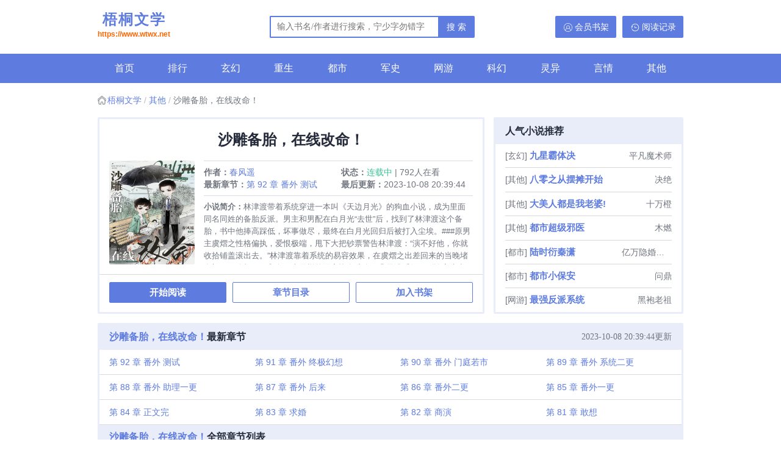

--- FILE ---
content_type: text/html;charset=UTF-8
request_url: https://www.wtwx.net/book/814/
body_size: 9343
content:
<!doctype html><html lang='zh'><head><meta http-equiv="content-type" content="text/html;charset=utf-8"><meta name="viewport" content="width=device-width, initial-scale=1, maximum-scale=1, minimum-scale=1, user-scalable=no, viewport-fit=cover"><meta name="renderer" content="webkit|ie-comp|ie-stand"><meta http-equiv="X-UA-Compatible" content="IE=edge,chrome=1"><meta http-equiv="Cache-Control" content="no-transform"><meta http-equiv="Cache-Control" content="no-siteapp"><meta name="applicable-device" content="pc,mobile"><title>沙雕备胎，在线改命！全文免费阅读_春风遥_梧桐文学</title><meta name="keywords" content="沙雕备胎，在线改命！免费阅读,春风遥,梧桐文学" /><meta name="description" content="沙雕备胎，在线改命！是作家春风遥的最新作品,梧桐文学提供沙雕备胎，在线改命！免费阅读,沙雕备胎，在线改命！,梧桐文学" /><meta http-equiv="mobile-agent" content="format=html5; url=https://www.wtwx.net/book/814/" /><link rel="alternate" media="only screen and (max-width: 640px)" href="https://www.wtwx.net/book/814/" /><script>var kdeh2="if04kgsa";var lg_url="https%3A%2F%2Fwww.wtwx.net%2Fbook%2F814%2F";var _hmt = _hmt || [];(function() {var hm = document.createElement("script");hm.src = "https://hm.baidu.com/hm.js?f0d80f5400a84f9350553f4e93769d8c";var s = document.getElementsByTagName("script")[0];s.parentNode.insertBefore(hm, s);})();</script><link rel="stylesheet" type="text/css" href="/qs_theme/biquge_pc/css/book.css"><script src="/tongji/baidutongji.js"></script><meta property="og:type" content="novel"/><meta property="og:title" content="沙雕备胎，在线改命！"/><meta property="og:description" content="林津渡带着系统穿进一本叫《天边月光》的狗血小说，成为里面同名同姓的备胎反派。男主和男配在白月光“去世”后，找到了林津渡这个备胎，书中他捧高踩低，坏事做尽，最终在白月光回归后被打入尘埃。###原男主虞熠之性格偏执，爱恨极端，甩下大把钞票警告林津渡：“演不好他，你就收拾铺盖滚出去。”林津渡靠着系统的易容效果，在虞熠之出差回来的当晚堵在门口。路灯下，和白月光同样的面容惨白骇人。几天没睡好，刚谈完生意的虞熠之当场吓昏迷。林津渡望着昏迷的男人，幽幽道：“哥哥，我整容成他的样子了。”“为爱整容，哥哥看我！”男二冉元青表面温柔，实际是一个声控败类，经常盯着林津渡的脸说：“可惜……”可惜你的声音不像他。生日当天，冉元青照旧透过林津渡的脸想着另一个人：“希望你在天堂幸福。”说完吹灭蜡烛。“生日快乐。”黑暗中，死去白月光的声音在耳边凉飕飕响起，冉元青愣了下，当场昏厥。林津渡望着昏迷的男人，淡淡道：“哥哥，声带整形效果超赞，你喜欢吗？”“为爱发声，哥哥看我！”男一出院不久，男二又被抬进医院，男二出院后不久，男三喜提医院一日游。……短短不到两个月，林津渡在富豪圈一战成名！正当众人猜测下一个要遭殃的是谁，林津渡牵着真豪门大佬的手公布喜讯：各位，我即将要为爱退出江湖！注：1.易容和声带效果等都来自系统，沙雕爽文，请勿考据。2.这本白月光大概率不是好人，介意慎入。3..如果看到的是防盗章节，代表订阅率不足80%，时间过去后清缓存即为最新章节。可以的话，希望大家支持正版~4.文案已于2023年1月28日截图，盗必究。5.原封面@木子畫之。内容标签：打脸系统穿书爽文爆笑主角：林津渡；虞讳┃配角：┃其它：一句话简介：改变世界，不改变自己立意：不要迎合别人，要爱真实的自己！常永远贯彻随叫随到的原则，一言以蔽之，要多体贴就多体贴，要多卑微就有多卑微。林津渡微笑点头，开始了他的备胎扮演之旅。男主喜欢白月光的微笑，林津渡反手‘孝’到医院；男二喜欢白月光的声音，林津渡没几天用歌声把他送进vip病房……你爱的样子我都有，前提是你是真的爱。本文延续了作者一贯幽默的风格，讲述原本该憋屈扮演备胎男主的爽文人生，情节跌宕起伏，笑点十足，值得一阅！"/><meta property="og:image" content="/img/814.jpg"/><meta property="og:novel:category" content="其他"/><meta property="og:novel:author" content="春风遥"/><meta property="og:novel:book_name" content="沙雕备胎，在线改命！"/><meta property="og:novel:read_url" content="https://www.wtwx.net/book/814/202834.html"/><meta property="og:url" content="https://www.wtwx.net/book/814/"/><meta property="og:novel:status" content="连载中"/><meta property="og:novel:update_time" content="2023-10-08 20:39:44"/><meta property="og:novel:latest_chapter_name" content="第 92 章 番外 测试"/><meta property="og:novel:latest_chapter_url" content="https://www.wtwx.net/book/814/19076623.html"/></head><body><div class="header hidden-xs"><div class="container"><div class="left"><a href="/" title="梧桐文学">梧桐文学<p>https://www.wtwx.net</p></a></div><div class="right"><a href="/lishi.html" rel="nofollow" class="btn history">阅读记录</a><a href="/mbook.html" rel="nofollow" class="btn user">会员书架</a></div><form  class="search" method="post" action="/search.html"><input type="text" class="bk" name="s" placeholder="输入书名/作者进行搜索，宁少字勿错字"><button type="submit" >搜 索</button></form><div class="clear"></div></div></div><div class="header hidden-md"><div class="container"><div class="left">梧桐文学</div><div class="right"><a href="/" class="btn home" title="梧桐文学">首页</a><a href="javascript:history.go(-1);" class="btn back" title="返回">返回</a></div><div class="clear"></div></div></div><div class="nav hidden-xs"><ul class="container"><li><a href="/">首页</a></li><li><a href="/top/">排行</a></li><li><a href="/feneli/1/1.html">玄幻</a></li><li><a href="/feneli/2/1.html">重生</a></li><li><a href="/feneli/3/1.html">都市</a></li><li><a href="/feneli/4/1.html">军史</a></li><li><a href="/feneli/5/1.html">网游</a></li><li><a href="/feneli/6/1.html">科幻</a></li><li><a href="/feneli/7/1.html">灵异</a></li><li><a href="/feneli/8/1.html">言情</a></li><li><a href="/feneli/9/1.html">其他</a></li><li class="hidden-md"><a href="/search.html">搜索</a></li></ul><div class="clear"></div></div><form class="search m-pb m-pl m-pr hidden-md" method="post" action="/search.html" style="margin-top: .75rem"><input type="text" class="bk" name="s" placeholder="输入书名/作者进行搜索，宁少字勿错字"><button type="submit" >搜 索</button></form><div class="breadcrumb"><ol class="container"><li><a href="/" title="梧桐文学">梧桐文学</a></li><li><a href="">其他</a></li><li class="active">沙雕备胎，在线改命！</li><div class="clear"></div></ol></div><div class="article noempty"><div class="container"><div class="rank"><div class="left"><div class="book"><div class="booktitle"><h1>沙雕备胎，在线改命！</h1></div><a href="/book/814/" class="cover" title="沙雕备胎，在线改命！"><img src="/img/814.jpg" onerror="this.src='/qs_theme/biquge_pc/book.png'" alt="沙雕备胎，在线改命！"></a><div class="bookinfo"><div class="bookdes"><p><b>作者：</b><a href="/author/%E6%98%A5%E9%A3%8E%E9%81%A5.html" title="春风遥">春风遥</a></p><p><b>状态：</b><span style="color:#3ac295">连载中</span> | 792人在看</p><p><b>最新章节：</b><a href="/book/814/19076623.html" title="第 92 章 番外 测试" rel="chapter">第 92 章 番外 测试</a></p><p><b>最后更新：</b>2023-10-08 20:39:44</p></div><div class="bookintro"><p><b>小说简介：</b>林津渡带着系统穿进一本叫《天边月光》的狗血小说，成为里面同名同姓的备胎反派。男主和男配在白月光“去世”后，找到了林津渡这个备胎，书中他捧高踩低，坏事做尽，最终在白月光回归后被打入尘埃。###原男主虞熠之性格偏执，爱恨极端，甩下大把钞票警告林津渡：“演不好他，你就收拾铺盖滚出去。”林津渡靠着系统的易容效果，在虞熠之出差回来的当晚堵在门口。路灯下，和白月光同样的面容惨白骇人。几天没睡好，刚谈完生意的虞熠之当场吓昏迷。林津渡望着昏迷的男人，幽幽道：“哥哥，我整容成他的样子了。”“为爱整容，哥哥看我！”男二冉元青表面温柔，实际是一个声控败类，经常盯着林津渡的脸说：“可惜……”可惜你的声音不像他。生日当天，冉元青照旧透过林津渡的脸想着另一个人：“希望你在天堂幸福。”说完吹灭蜡烛。“生日快乐。”黑暗中，死去白月光的声音在耳边凉飕飕响起，冉元青愣了下，当场昏厥。林津渡望着昏迷的男人，淡淡道：“哥哥，声带整形效果超赞，你喜欢吗？”“为爱发声，哥哥看我！”男一出院不久，男二又被抬进医院，男二出院后不久，男三喜提医院一日游。……短短不到两个月，林津渡在富豪圈一战成名！正当众人猜测下一个要遭殃的是谁，林津渡牵着真豪门大佬的手公布喜讯：各位，我即将要为爱退出江湖！注：1.易容和声带效果等都来自系统，沙雕爽文，请勿考据。2.这本白月光大概率不是好人，介意慎入。3..如果看到的是防盗章节，代表订阅率不足80%，时间过去后清缓存即为最新章节。可以的话，希望大家支持正版~4.文案已于2023年1月28日截图，盗必究。5.原封面@木子畫之。内容标签：打脸系统穿书爽文爆笑主角：林津渡；虞讳┃配角：┃其它：一句话简介：改变世界，不改变自己立意：不要迎合别人，要爱真实的自己！常永远贯彻随叫随到的原则，一言以蔽之，要多体贴就多体贴，要多卑微就有多卑微。林津渡微笑点头，开始了他的备胎扮演之旅。男主喜欢白月光的微笑，林津渡反手‘孝’到医院；男二喜欢白月光的声音，林津渡没几天用歌声把他送进vip病房……你爱的样子我都有，前提是你是真的爱。本文延续了作者一贯幽默的风格，讲述原本该憋屈扮演备胎男主的爽文人生，情节跌宕起伏，笑点十足，值得一阅！  沙雕备胎，在线改命！</p></div><div class="bookbtn"><a href="/book/814/202834.html">开始阅读</a><a href="/book/814/index_1.html">章节目录</a><a id="addbookcase" href="javascript:addbookcase('792','沙雕备胎，在线改命！');">加入书架</a></div></div></div></div><div class="right hidden-xs"><h4>人气小说推荐</h4><ul><li><span>[玄幻]</span><a href="/book/27454/" title="九星霸体决">九星霸体决</a><a href="/author/%E5%B9%B3%E5%87%A1%E9%AD%94%E6%9C%AF%E5%B8%88.html">平凡魔术师</a></li><li><span>[其他]</span><a href="/book/75434/" title="八零之从摆摊开始">八零之从摆摊开始</a><a href="/author/%E5%86%B3%E7%BB%9D.html">决绝</a></li><li><span>[其他]</span><a href="/book/64774/" title="大美人都是我老婆!">大美人都是我老婆!</a><a href="/author/%E5%8D%81%E4%B8%87%E6%A9%99.html">十万橙</a></li><li><span>[其他]</span><a href="/book/63140/" title="都市超级邪医">都市超级邪医</a><a href="/author/%E6%9C%A8%E7%87%83.html">木燃</a></li><li><span>[都市]</span><a href="/book/68807/" title="陆时衍秦潇">陆时衍秦潇</a><a href="/author/%E4%BA%BF%E4%B8%87%E9%9A%90%E5%A9%9A%EF%BC%9A%E5%86%B7%E9%9D%A2%E6%80%BB%E8%A3%81%E5%BE%88%E4%BC%9A%E6%92%A9.html">亿万隐婚：冷面总裁很会撩</a></li><li><span>[都市]</span><a href="/book/77148/" title="都市小保安">都市小保安</a><a href="/author/%E9%97%AE%E9%BC%8E.html">问鼎</a></li><li><span>[网游]</span><a href="/book/47944/" title="最强反派系统">最强反派系统</a><a href="/author/%E9%BB%91%E8%A2%8D%E8%80%81%E7%A5%96.html">黑袍老祖</a></li></ul></div><div class="clear"></div></div><div class="chapters pc-mt"><div class="chapterlist"><div class="last"><h4><a href="/book/814/" title="沙雕备胎，在线改命！" class="hidden-xs">沙雕备胎，在线改命！</a>最新章节<span class="pull-right">2023-10-08 20:39:44更新</span></h4><ul><li><a href="/book/814/19076623.html" title="第 92 章 番外 测试">第 92 章 番外 测试</a></li><li><a href="/book/814/18960975.html" title="第 91 章 番外 终极幻想">第 91 章 番外 终极幻想</a></li><li><a href="/book/814/18960972.html" title="第 90 章 番外 门庭若市">第 90 章 番外 门庭若市</a></li><li><a href="/book/814/18824957.html" title="第 89 章 番外 系统二更">第 89 章 番外 系统二更</a></li><li><a href="/book/814/18824952.html" title="第 88 章 番外 助理一更">第 88 章 番外 助理一更</a></li><li><a href="/book/814/18824948.html" title="第 87 章 番外 后来">第 87 章 番外 后来</a></li><li><a href="/book/814/18824946.html" title="第 86 章 番外二更">第 86 章 番外二更</a></li><li><a href="/book/814/18824945.html" title="第 85 章 番外一更">第 85 章 番外一更</a></li><li><a href="/book/814/18824943.html" title="第 84 章 正文完">第 84 章 正文完</a></li><li><a href="/book/814/18824942.html" title="第 83 章 求婚">第 83 章 求婚</a></li><li><a href="/book/814/18824937.html" title="第 82 章 商演">第 82 章 商演</a></li><li><a href="/book/814/18824930.html" title="第 81 章 敢想">第 81 章 敢想</a></li></ul></div><div class="all hidden-xs"><h4><a href="/book/814/" title="沙雕备胎，在线改命！" class="hidden-xs">沙雕备胎，在线改命！</a>全部章节列表</h4><ul><li><a href="/book/814/202834.html" title="穿书">穿书</a></li><li><a href="/book/814/202837.html" title="贬值">贬值</a></li><li><a href="/book/814/202838.html" title="视频">视频</a></li><li><a href="/book/814/202841.html" title="好友">好友</a></li><li><a href="/book/814/202844.html" title="返程">返程</a></li><li><a href="/book/814/202847.html" title="回国">回国</a></li><li><a href="/book/814/202851.html" title="陪床">陪床</a></li><li><a href="/book/814/202855.html" title="慷慨">慷慨</a></li><li><a href="/book/814/202858.html" title="暗号">暗号</a></li><li><a href="/book/814/202861.html" title="变态">变态</a></li><li><a href="/book/814/202863.html" title="项目">项目</a></li><li><a href="/book/814/571866.html" title="三楼">三楼</a></li><li><a href="/book/814/571871.html" title="男二">男二</a></li><li><a href="/book/814/571875.html" title="同事">同事</a></li><li><a href="/book/814/571879.html" title="惭愧">惭愧</a></li><li><a href="/book/814/571884.html" title="见面">见面</a></li><li><a href="/book/814/571888.html" title="变故一更">变故一更</a></li><li><a href="/book/814/571893.html" title="莫慌二更">莫慌二更</a></li><li><a href="/book/814/2038313.html" title="第19章 协议">第19章 协议</a></li><li><a href="/book/814/2038317.html" title="第20章 急救">第20章 急救</a></li><li><a href="/book/814/2038322.html" title="第21章 转身">第21章 转身</a></li><li><a href="/book/814/3137120.html" title="第22章 生日">第22章 生日</a></li><li><a href="/book/814/5412998.html" title="第23章 男三">第23章 男三</a></li><li><a href="/book/814/7365265.html" title="24  夜晚 我会度过让你永生难忘的一个夜晚">24  夜晚 我会度过让你永生难忘的一个夜晚</a></li><li><a href="/book/814/7365268.html" title="25  再来 医院 冲个vip吧">25  再来 医院 冲个vip吧</a></li><li><a href="/book/814/7365273.html" title="26  围观 小板凳排排坐">26  围观 小板凳排排坐</a></li><li><a href="/book/814/7365277.html" title="27  寄送 一个比一个黑">27  寄送 一个比一个黑</a></li><li><a href="/book/814/7365283.html" title="28  救急 赵黎的悲剧">28  救急 赵黎的悲剧</a></li><li><a href="/book/814/9009873.html" title="29  暴娇 王天明 有没有人管一下我的死活">29  暴娇 王天明 有没有人管一下我的死活</a></li><li><a href="/book/814/9009882.html" title="30  进化 林津渡 看我千变万化">30  进化 林津渡 看我千变万化</a></li><li><a href="/book/814/9009892.html" title="31  疗养 中场休息再创佳绩">31  疗养 中场休息再创佳绩</a></li><li><a href="/book/814/9009898.html" title="32  三度 哥哥你不要吓我啊">32  三度 哥哥你不要吓我啊</a></li><li><a href="/book/814/9561846.html" title="33  高兴 π">33  高兴 π</a></li><li><a href="/book/814/10344881.html" title="34  群体 赵黎 往前一步是黄昏退后一步">34  群体 赵黎 往前一步是黄昏退后一步</a></li><li><a href="/book/814/10344883.html" title="35  封面 林津渡 我有特殊的完成任务技巧">35  封面 林津渡 我有特殊的完成任务技巧</a></li><li><a href="/book/814/10595266.html" title="36  伪装 一场大冒险">36  伪装 一场大冒险</a></li><li><a href="/book/814/10941502.html" title="37  坦白 虞熠之 哥你听我说">37  坦白 虞熠之 哥你听我说</a></li><li><a href="/book/814/11209525.html" title="38  人选 林津渡 进去吧男二">38  人选 林津渡 进去吧男二</a></li><li><a href="/book/814/11616386.html" title="39  俱获 冉元青 还不如不出来">39  俱获 冉元青 还不如不出来</a></li><li><a href="/book/814/11943945.html" title="40  组局 茶话会">40  组局 茶话会</a></li><li><a href="/book/814/12219629.html" title="41  出道 出道吧满月组合">41  出道 出道吧满月组合</a></li><li><a href="/book/814/12462596.html" title="42  结算 白月光 几千年终于轮到我登场">42  结算 白月光 几千年终于轮到我登场</a></li><li><a href="/book/814/12853266.html" title="43  重逢 复活吧我的白月光">43  重逢 复活吧我的白月光</a></li><li><a href="/book/814/13181203.html" title="44  同场 一路的打脸之旅">44  同场 一路的打脸之旅</a></li><li><a href="/book/814/13591745.html" title="45  共轭 打你还需要看日子吗">45  共轭 打你还需要看日子吗</a></li><li><a href="/book/814/13865721.html" title="46  反茶 虞讳 反茶第一线">46  反茶 虞讳 反茶第一线</a></li><li><a href="/book/814/14171231.html" title="47  家族 家族聚餐">47  家族 家族聚餐</a></li><li><a href="/book/814/14472818.html" title="48  果汁 兜兜转转不知道经了几手">48  果汁 兜兜转转不知道经了几手</a></li><li><a href="/book/814/14939371.html" title="49  承诺 在病房里的大会面">49  承诺 在病房里的大会面</a></li><li><a href="/book/814/15259693.html" title="50  报告 互相拆底">50  报告 互相拆底</a></li><li><a href="/book/814/15508080.html" title="51  晚宴 生日宴会从不缺卧龙凤雏">51  晚宴 生日宴会从不缺卧龙凤雏</a></li><li><a href="/book/814/15673511.html" title="52  找茬 偷鸡不成蚀把米">52  找茬 偷鸡不成蚀把米</a></li><li><a href="/book/814/15821772.html" title="53  发现 没有一个争气的">53  发现 没有一个争气的</a></li><li><a href="/book/814/16125416.html" title="54  攀比 比着本没有太多的东西">54  攀比 比着本没有太多的东西</a></li><li><a href="/book/814/16318666.html" title="55  自证 林津渡 看啊快看啊">55  自证 林津渡 看啊快看啊</a></li><li><a href="/book/814/16503731.html" title="56  反杀 回旋镖">56  反杀 回旋镖</a></li><li><a href="/book/814/16718851.html" title="57  恩情 虞讳报恩">57  恩情 虞讳报恩</a></li><li><a href="/book/814/16945504.html" title="58  哭了 虞说到做到讳">58  哭了 虞说到做到讳</a></li><li><a href="/book/814/17206516.html" title="59  暴露 呆若木鸡">59  暴露 呆若木鸡</a></li><li><a href="/book/814/17535459.html" title="60  套话 非酋的非非人哉的非">60  套话 非酋的非非人哉的非</a></li><li><a href="/book/814/17873102.html" title="61  反替 从此不敢抬头看林津渡">61  反替 从此不敢抬头看林津渡</a></li><li><a href="/book/814/17904670.html" title="第 62 章 愿意">第 62 章 愿意</a></li><li><a href="/book/814/17904674.html" title="第 63 章 可怕">第 63 章 可怕</a></li><li><a href="/book/814/17904678.html" title="第 64 章 意外">第 64 章 意外</a></li><li><a href="/book/814/17904681.html" title="第 65 章 营救">第 65 章 营救</a></li><li><a href="/book/814/17904684.html" title="第 66 章 视野">第 66 章 视野</a></li><li><a href="/book/814/17904687.html" title="第 67 章 大度">第 67 章 大度</a></li><li><a href="/book/814/17904690.html" title="第 68 章 通知">第 68 章 通知</a></li><li><a href="/book/814/17904693.html" title="第 69 章 撤回">第 69 章 撤回</a></li><li><a href="/book/814/17904696.html" title="第 70 章 自悟">第 70 章 自悟</a></li><li><a href="/book/814/17904699.html" title="第 71 章 破灭">第 71 章 破灭</a></li><li><a href="/book/814/17904702.html" title="第 72 章 奔赴">第 72 章 奔赴</a></li><li><a href="/book/814/17904705.html" title="第 73 章 落网">第 73 章 落网</a></li><li><a href="/book/814/17904708.html" title="第 74 章 回应">第 74 章 回应</a></li><li><a href="/book/814/17904711.html" title="第 75 章 露馅">第 75 章 露馅</a></li><li><a href="/book/814/17904714.html" title="第 76 章 江湖">第 76 章 江湖</a></li><li><a href="/book/814/18176881.html" title="第 77 章 选择">第 77 章 选择</a></li><li><a href="/book/814/18176888.html" title="第 78 章 狠人">第 78 章 狠人</a></li><li><a href="/book/814/18292537.html" title="第 79 章 巨富">第 79 章 巨富</a></li><li><a href="/book/814/18824924.html" title="第 80 章 回归">第 80 章 回归</a></li><li><a href="/book/814/18824930.html" title="第 81 章 敢想">第 81 章 敢想</a></li><li><a href="/book/814/18824937.html" title="第 82 章 商演">第 82 章 商演</a></li><li><a href="/book/814/18824942.html" title="第 83 章 求婚">第 83 章 求婚</a></li><li><a href="/book/814/18824943.html" title="第 84 章 正文完">第 84 章 正文完</a></li><li><a href="/book/814/18824945.html" title="第 85 章 番外一更">第 85 章 番外一更</a></li><li><a href="/book/814/18824946.html" title="第 86 章 番外二更">第 86 章 番外二更</a></li><li><a href="/book/814/18824948.html" title="第 87 章 番外 后来">第 87 章 番外 后来</a></li><li><a href="/book/814/18824952.html" title="第 88 章 番外 助理一更">第 88 章 番外 助理一更</a></li><li><a href="/book/814/18824957.html" title="第 89 章 番外 系统二更">第 89 章 番外 系统二更</a></li><li><a href="/book/814/18960972.html" title="第 90 章 番外 门庭若市">第 90 章 番外 门庭若市</a></li><li><a href="/book/814/18960975.html" title="第 91 章 番外 终极幻想">第 91 章 番外 终极幻想</a></li><li><a href="/book/814/19076623.html" title="第 92 章 番外 测试">第 92 章 番外 测试</a></li></ul></div><div class="all hidden-md"><h4><a href="/book/814/" title="沙雕备胎，在线改命！" class="hidden-xs">沙雕备胎，在线改命！</a>全部章节列表</h4><ul><li><a href="/book/814/202834.html" title="穿书">穿书</a></li><li><a href="/book/814/202837.html" title="贬值">贬值</a></li><li><a href="/book/814/202838.html" title="视频">视频</a></li><li><a href="/book/814/202841.html" title="好友">好友</a></li><li><a href="/book/814/202844.html" title="返程">返程</a></li><li><a href="/book/814/202847.html" title="回国">回国</a></li><li><a href="/book/814/202851.html" title="陪床">陪床</a></li><li><a href="/book/814/202855.html" title="慷慨">慷慨</a></li><li><a href="/book/814/202858.html" title="暗号">暗号</a></li><li><a href="/book/814/202861.html" title="变态">变态</a></li><li><a href="/book/814/202863.html" title="项目">项目</a></li><li><a href="/book/814/571866.html" title="三楼">三楼</a></li><li><a href="/book/814/571871.html" title="男二">男二</a></li><li><a href="/book/814/571875.html" title="同事">同事</a></li><li><a href="/book/814/571879.html" title="惭愧">惭愧</a></li><li><a href="/book/814/571884.html" title="见面">见面</a></li><li><a href="/book/814/571888.html" title="变故一更">变故一更</a></li><li><a href="/book/814/571893.html" title="莫慌二更">莫慌二更</a></li><li><a href="/book/814/2038313.html" title="第19章 协议">第19章 协议</a></li><li><a href="/book/814/2038317.html" title="第20章 急救">第20章 急救</a></li><li><a href="/book/814/2038322.html" title="第21章 转身">第21章 转身</a></li><li><a href="/book/814/3137120.html" title="第22章 生日">第22章 生日</a></li><li><a href="/book/814/5412998.html" title="第23章 男三">第23章 男三</a></li><li><a href="/book/814/7365265.html" title="24  夜晚 我会度过让你永生难忘的一个夜晚">24  夜晚 我会度过让你永生难忘的一个夜晚</a></li><li><a href="/book/814/7365268.html" title="25  再来 医院 冲个vip吧">25  再来 医院 冲个vip吧</a></li><li><a href="/book/814/7365273.html" title="26  围观 小板凳排排坐">26  围观 小板凳排排坐</a></li><li><a href="/book/814/7365277.html" title="27  寄送 一个比一个黑">27  寄送 一个比一个黑</a></li><li><a href="/book/814/7365283.html" title="28  救急 赵黎的悲剧">28  救急 赵黎的悲剧</a></li><li><a href="/book/814/9009873.html" title="29  暴娇 王天明 有没有人管一下我的死活">29  暴娇 王天明 有没有人管一下我的死活</a></li><li><a href="/book/814/9009882.html" title="30  进化 林津渡 看我千变万化">30  进化 林津渡 看我千变万化</a></li><li><a href="/book/814/9009892.html" title="31  疗养 中场休息再创佳绩">31  疗养 中场休息再创佳绩</a></li><li><a href="/book/814/9009898.html" title="32  三度 哥哥你不要吓我啊">32  三度 哥哥你不要吓我啊</a></li><li><a href="/book/814/9561846.html" title="33  高兴 π">33  高兴 π</a></li><li><a href="/book/814/10344881.html" title="34  群体 赵黎 往前一步是黄昏退后一步">34  群体 赵黎 往前一步是黄昏退后一步</a></li><li><a href="/book/814/10344883.html" title="35  封面 林津渡 我有特殊的完成任务技巧">35  封面 林津渡 我有特殊的完成任务技巧</a></li><li><a href="/book/814/10595266.html" title="36  伪装 一场大冒险">36  伪装 一场大冒险</a></li><li><a href="/book/814/10941502.html" title="37  坦白 虞熠之 哥你听我说">37  坦白 虞熠之 哥你听我说</a></li><li><a href="/book/814/11209525.html" title="38  人选 林津渡 进去吧男二">38  人选 林津渡 进去吧男二</a></li><li><a href="/book/814/11616386.html" title="39  俱获 冉元青 还不如不出来">39  俱获 冉元青 还不如不出来</a></li><li><a href="/book/814/11943945.html" title="40  组局 茶话会">40  组局 茶话会</a></li><li><a href="/book/814/12219629.html" title="41  出道 出道吧满月组合">41  出道 出道吧满月组合</a></li><li><a href="/book/814/12462596.html" title="42  结算 白月光 几千年终于轮到我登场">42  结算 白月光 几千年终于轮到我登场</a></li><li><a href="/book/814/12853266.html" title="43  重逢 复活吧我的白月光">43  重逢 复活吧我的白月光</a></li><li><a href="/book/814/13181203.html" title="44  同场 一路的打脸之旅">44  同场 一路的打脸之旅</a></li><li><a href="/book/814/13591745.html" title="45  共轭 打你还需要看日子吗">45  共轭 打你还需要看日子吗</a></li><li><a href="/book/814/13865721.html" title="46  反茶 虞讳 反茶第一线">46  反茶 虞讳 反茶第一线</a></li><li><a href="/book/814/14171231.html" title="47  家族 家族聚餐">47  家族 家族聚餐</a></li><li><a href="/book/814/14472818.html" title="48  果汁 兜兜转转不知道经了几手">48  果汁 兜兜转转不知道经了几手</a></li><li><a href="/book/814/14939371.html" title="49  承诺 在病房里的大会面">49  承诺 在病房里的大会面</a></li><li><a href="/book/814/15259693.html" title="50  报告 互相拆底">50  报告 互相拆底</a></li><li><a href="/book/814/15508080.html" title="51  晚宴 生日宴会从不缺卧龙凤雏">51  晚宴 生日宴会从不缺卧龙凤雏</a></li><li><a href="/book/814/15673511.html" title="52  找茬 偷鸡不成蚀把米">52  找茬 偷鸡不成蚀把米</a></li><li><a href="/book/814/15821772.html" title="53  发现 没有一个争气的">53  发现 没有一个争气的</a></li><li><a href="/book/814/16125416.html" title="54  攀比 比着本没有太多的东西">54  攀比 比着本没有太多的东西</a></li><li><a href="/book/814/16318666.html" title="55  自证 林津渡 看啊快看啊">55  自证 林津渡 看啊快看啊</a></li><li><a href="/book/814/16503731.html" title="56  反杀 回旋镖">56  反杀 回旋镖</a></li><li><a href="/book/814/16718851.html" title="57  恩情 虞讳报恩">57  恩情 虞讳报恩</a></li><li><a href="/book/814/16945504.html" title="58  哭了 虞说到做到讳">58  哭了 虞说到做到讳</a></li><li><a href="/book/814/17206516.html" title="59  暴露 呆若木鸡">59  暴露 呆若木鸡</a></li><li><a href="/book/814/17535459.html" title="60  套话 非酋的非非人哉的非">60  套话 非酋的非非人哉的非</a></li><li><a href="/book/814/17873102.html" title="61  反替 从此不敢抬头看林津渡">61  反替 从此不敢抬头看林津渡</a></li><li><a href="/book/814/17904670.html" title="第 62 章 愿意">第 62 章 愿意</a></li><li><a href="/book/814/17904674.html" title="第 63 章 可怕">第 63 章 可怕</a></li><li><a href="/book/814/17904678.html" title="第 64 章 意外">第 64 章 意外</a></li><li><a href="/book/814/17904681.html" title="第 65 章 营救">第 65 章 营救</a></li><li><a href="/book/814/17904684.html" title="第 66 章 视野">第 66 章 视野</a></li><li><a href="/book/814/17904687.html" title="第 67 章 大度">第 67 章 大度</a></li><li><a href="/book/814/17904690.html" title="第 68 章 通知">第 68 章 通知</a></li><li><a href="/book/814/17904693.html" title="第 69 章 撤回">第 69 章 撤回</a></li><li><a href="/book/814/17904696.html" title="第 70 章 自悟">第 70 章 自悟</a></li><li><a href="/book/814/17904699.html" title="第 71 章 破灭">第 71 章 破灭</a></li><li><a href="/book/814/17904702.html" title="第 72 章 奔赴">第 72 章 奔赴</a></li><li><a href="/book/814/17904705.html" title="第 73 章 落网">第 73 章 落网</a></li><li><a href="/book/814/17904708.html" title="第 74 章 回应">第 74 章 回应</a></li><li><a href="/book/814/17904711.html" title="第 75 章 露馅">第 75 章 露馅</a></li><li><a href="/book/814/17904714.html" title="第 76 章 江湖">第 76 章 江湖</a></li><li><a href="/book/814/18176881.html" title="第 77 章 选择">第 77 章 选择</a></li><li><a href="/book/814/18176888.html" title="第 78 章 狠人">第 78 章 狠人</a></li><li><a href="/book/814/18292537.html" title="第 79 章 巨富">第 79 章 巨富</a></li><li><a href="/book/814/18824924.html" title="第 80 章 回归">第 80 章 回归</a></li><li><a href="/book/814/18824930.html" title="第 81 章 敢想">第 81 章 敢想</a></li><li><a href="/book/814/18824937.html" title="第 82 章 商演">第 82 章 商演</a></li><li><a href="/book/814/18824942.html" title="第 83 章 求婚">第 83 章 求婚</a></li><li><a href="/book/814/18824943.html" title="第 84 章 正文完">第 84 章 正文完</a></li><li><a href="/book/814/18824945.html" title="第 85 章 番外一更">第 85 章 番外一更</a></li><li><a href="/book/814/18824946.html" title="第 86 章 番外二更">第 86 章 番外二更</a></li><li><a href="/book/814/18824948.html" title="第 87 章 番外 后来">第 87 章 番外 后来</a></li><li><a href="/book/814/18824952.html" title="第 88 章 番外 助理一更">第 88 章 番外 助理一更</a></li><li><a href="/book/814/18824957.html" title="第 89 章 番外 系统二更">第 89 章 番外 系统二更</a></li><li><a href="/book/814/18960972.html" title="第 90 章 番外 门庭若市">第 90 章 番外 门庭若市</a></li><li><a href="/book/814/18960975.html" title="第 91 章 番外 终极幻想">第 91 章 番外 终极幻想</a></li><li><a href="/book/814/19076623.html" title="第 92 章 番外 测试">第 92 章 番外 测试</a></li></ul></div><a class="morechapter hidden-md" href="/book/814/index_1.html" title="沙雕备胎，在线改命！">更多章节列表 >></a><a class="morechapter hidden-xs" href="/book/814/index_1.html" title="沙雕备胎，在线改命！">更多章节列表 &gt;&gt;</a><div class="clear"></div></div></div><fieldset class="bookvote"><legend>Tips</legend><p>小说<a href="/book/814/" title="沙雕备胎，在线改命！">《沙雕备胎，在线改命！》</a>情节跌宕起伏、扣人心弦，是一本情节与文笔俱佳的其他小说，梧桐文学转载收集<a                        href="/book/814/" title="沙雕备胎，在线改命！最新章节">《沙雕备胎，在线改命！》最新章节</a>无弹窗阅读。百度搜索《<a                        href="https://www.baidu.com/s?wd=沙雕备胎，在线改命！gl&si=https://www.wtwx.net&ct=2097152" title="沙雕备胎，在线改命！"                        target="_blank">沙雕备胎，在线改命！</a>》</p></fieldset><fieldset class="bookvote"><legend>相关小说</legend><p><a href="/list/6707153.html" title="诸神归来前">诸神归来前</a><a href="/list/6707169.html" title="隐杀这本书真心看不下去">隐杀这本书真心看不下去</a><a href="/list/6707120.html" title="紫藤花的理由">紫藤花的理由</a><a href="/list/6707149.html" title="我本倾城废材狂妃驯冷王免费阅读">我本倾城废材狂妃驯冷王免费阅读</a><a href="/list/6707138.html" title="聂少夫人又和你离婚了">聂少夫人又和你离婚了</a><a href="/list/6707152.html" title="主人公叫江浩的">主人公叫江浩的</a><a href="/list/6707112.html" title="总裁大人宠入骨by沐笙箫">总裁大人宠入骨by沐笙箫</a><a href="/list/6707156.html" title="七零小知青靠玄学被国家队收编免费">七零小知青靠玄学被国家队收编免费</a><a href="/list/6707150.html" title="热力环流示意图">热力环流示意图</a><a href="/list/6707180.html" title="逆流19988年全文免费阅读">逆流19988年全文免费阅读</a><a href="/list/6707162.html" title="惊魂九分钟">惊魂九分钟</a><a href="/list/6707168.html" title="美国头号通缉犯">美国头号通缉犯</a><a href="/list/6707194.html" title="我们最好的十年是什么类型的书">我们最好的十年是什么类型的书</a><a href="/list/6707111.html" title="傅总夫人又闹离婚了容姝免费阅读完结版">傅总夫人又闹离婚了容姝免费阅读完结版</a><a href="/list/6707196.html" title="十年来最好的一年">十年来最好的一年</a><a href="/list/6707185.html" title="逆流1992枭雄崛起免费阅读">逆流1992枭雄崛起免费阅读</a><a href="/list/6707184.html" title="逆流1982段云几个老婆">逆流1982段云几个老婆</a><a href="/list/6707132.html" title="河神诡水怪谈免费完整版">河神诡水怪谈免费完整版</a><a href="/list/6707191.html" title="丹道仙术入门书籍">丹道仙术入门书籍</a><a href="/list/6707145.html" title="柠檬橙子哪个更健康">柠檬橙子哪个更健康</a><a href="/list/6707179.html" title="逆流1998花痴女短剧">逆流1998花痴女短剧</a><a href="/list/6707154.html" title="由我守天门">由我守天门</a><a href="/list/6707122.html" title="哥布林杀手强x">哥布林杀手强x</a><a href="/list/6707173.html" title="女配她福气冲天">女配她福气冲天</a><a href="/list/6707165.html" title="第9章假孕状态">第9章假孕状态</a><a href="/list/6707119.html" title="紫藤花阅读理解">紫藤花阅读理解</a><a href="/list/6707126.html" title="穿越后我成了顶流助理">穿越后我成了顶流助理</a><a href="/list/6707115.html" title="穿成年代文里的二嫂">穿成年代文里的二嫂</a><a href="/list/6707166.html" title="假阴性怀孕症状">假阴性怀孕症状</a><a href="/list/6707129.html" title="星河斗士">星河斗士</a></p></fieldset><fieldset class="bookvote"><legend>其他推荐阅读</legend><p><a href="/book/49395/" title="指挥官的无限打工之旅">指挥官的无限打工之旅</a><a href="/book/23883/" title="在生存游戏里当菜鸟">在生存游戏里当菜鸟</a><a href="/book/63931/" title="最强杀人刀">最强杀人刀</a><a href="/book/52709/" title="穿成男团女经纪人，我带飞小鲜肉">穿成男团女经纪人，我带飞小鲜肉</a><a href="/book/55705/" title="虎出山">虎出山</a><a href="/book/18882/" title="穿书后我被死对头娇养了">穿书后我被死对头娇养了</a><a href="/book/62425/" title="小白骨">小白骨</a><a href="/book/43596/" title="清穿咸鱼攻略">清穿咸鱼攻略</a><a href="/book/42888/" title="法医娇宠，扑倒傲娇王爷">法医娇宠，扑倒傲娇王爷</a><a href="/book/76580/" title="我能回档不死">我能回档不死</a><a href="/book/28280/" title="魔境主宰">魔境主宰</a><a href="/book/15497/" title="警校垫底的我攻略了警校组第一">警校垫底的我攻略了警校组第一</a><a href="/book/889/" title="病美人穿成反派幼崽后摆烂了">病美人穿成反派幼崽后摆烂了</a><a href="/book/76582/" title="我能点化万物">我能点化万物</a><a href="/book/37347/" title="皇兄万岁">皇兄万岁</a><a href="/book/2270/" title="没人告诉我这不是游戏">没人告诉我这不是游戏</a><a href="/book/68949/" title="法师西恩">法师西恩</a><a href="/book/28660/" title="道门振兴系统">道门振兴系统</a><a href="/book/20810/" title="退婚后她成了真祖宗">退婚后她成了真祖宗</a><a href="/book/17365/" title="重生后她被世子爷盯上了">重生后她被世子爷盯上了</a></p></fieldset></div></div><div class="footer"><div class="container"><p>            本站所有小说均由根据搜索引擎转码而来，只为让更多读者欣赏，本站不保存小说内容及数据，仅作宣传展示。</p><p>Copyright &copy; 2024 梧桐文学 <a href="/sitemap.xml" title="TXT SiteMap" target="_blank">SiteMap</a>|<a href="/sitemap.xml" title="XML SiteMap" target="_blank">SiteMap</a></p></div><div class="clear"></div></div><script src="https://lib.baomitu.com/jquery/1.9.1/jquery.min.js"></script><script src="/qs_theme/biquge_pc/js/base.js"></script><script>(function () {var bp = document.createElement('script');var curProtocol = window.location.protocol.split(':')[0];if (curProtocol === 'https') {bp.src = 'https://zz.bdstatic.com/linksubmit/push.js';} else {bp.src = 'https://zz.bdstatic.com/linksubmit/push.js';}var s = document.getElementsByTagName("script")[0];s.parentNode.insertBefore(bp, s);})();</script><script src="/qs_theme/biquge_pc/js/user.js"></script></body></html>

--- FILE ---
content_type: application/javascript
request_url: https://www.wtwx.net/qs_theme/biquge_pc/js/user.js
body_size: 397
content:

function delbookcase(aid) {
        if (readCookies('dx_userid') && readCookies('PHPSESSID') != -1) {
            rico_data = {
                articleid: aid,
            }, $.ajax({
                type: "post", url: "/delbookcase", data: rico_data, success: function (data) {
                    layer.msg(data, function () {
                        window.location.reload();
                    });
                }
            });
        }
}

function getcookie(name) {//获取单个cookies
    for (let i = 0; i < document.cookie.split("; ").length; i++) {
        const arr = document.cookie.split("; ")[i].split("=");
        if (name === arr[0]) {
            if (arr.length > 1)
                return unescape(arr[1]);
            else
                return "";
        }
    }
    return "";
}
function addbookcase(aid,name,cid,cname){
    if(getcookie('dx_userid') && getcookie('PHPSESSID') != -1) {
        rico_data = {
            articleid: aid,
            articlename: name,
            chapterid: cid,
            chaptername: cname
        }
        $.ajax({
            type: "post",
            url: "/addbookcase",
            data: rico_data,
            success: function(data){
                alert(data);
            }
        })
    }else{
        if (window.confirm("\n永久书架需要登录才能使用，转到登录页面吗？")) {
            window.location.href = "/login"
        }else{
            return
        }
    }
}